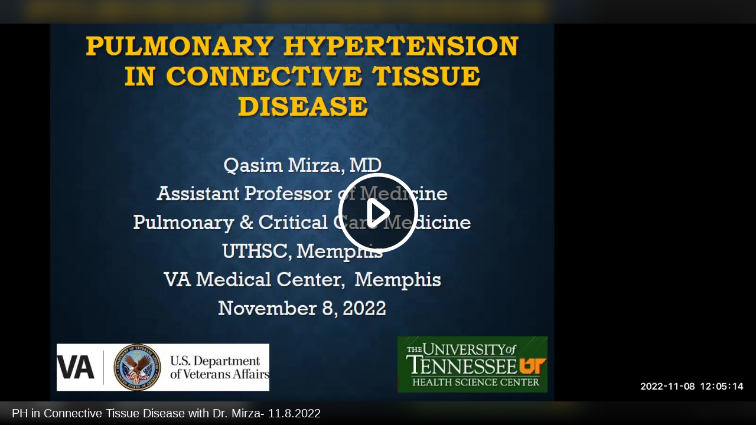

--- FILE ---
content_type: text/html; charset=utf-8
request_url: https://mediaserver.uthsc.edu/mediasite/Play/e808ea7736d54b9c8fbca62d429e23971d
body_size: 1915
content:


<!DOCTYPE html>

<html xmlns="http://www.w3.org/1999/xhtml">
<head><title>
	PH in Connective Tissue Disease with Dr. Mirza- 11.8.2022
</title><link rel="icon" type="image/png" href="favicon.png" /><meta name="viewport" content="width=device-width, initial-scale=1.0" />
    <style>
        :root{background-color:#000}
        html, body {
            width: 100vw;
            height: 100vh;
            margin: 0;
            padding: 0;
        }
    </style>
    <script>
        window.SiteData = {
            ApplicationRoot: '/Mediasite/Play',
            ApplicationScriptsRoot: '/Mediasite/Play/Dist',
            PlayerService: '/mediasite/PlayerService/PlayerService.svc/json',
            FileServer: 'https://mediaserver.uthsc.edu/mediasite/FileServer',
            WebAppsApi: '/mediasite/MyMediasite/webapps-api',
            AntiForgeryToken: 'xsTYCjcEnko_k4R_NaqHJrK3SvfkcmNB7Fhb-bDwrfByZs83uocHrYprDv0yr3DoV8P5JPYIT9_qOrW87246NI7uJCA1:PxvtxuW71Z_PAZrtz9p8DeQeEzXvcSb0XRVN1qG_8O6bIndmGA3MS3pRdUlXLq_g-94OGuHPuyrK_bLrUNMOPphONLQ1',
            AntiForgeryHeaderName: 'X-SOFO-AntiForgeryHeader',
            LocalizedDictionary: [],
            Culture: 'en-US',
            UserName: "",
            DisplayName: "",
            UserEmailAddress: "",
            FullStoryOptOut: false,
            AuthTicket: '',
            CollectionId: '',
            PresentationId: 'e808ea7736d54b9c8fbca62d429e23971d',
            SystemFont: 'Default',
            VersionNumber: "8.48.0",
            IsSiteEnvironmentHosting: true,
        }

        document.documentElement.setAttribute("lang", 'en-US');
    </script>
   <script>
       if (true) {
           (function (apiKey) {
               (function (p, e, n, d, o) {
                   var v, w, x, y, z; o = p[d] = p[d] || {}; o._q = o._q || [];
                   v = ['initialize', 'identify', 'updateOptions', 'pageLoad', 'track']; for (w = 0, x = v.length; w < x; ++w)(function (m) {
                       o[m] = o[m] || function () { o._q[m === v[0] ? 'unshift' : 'push']([m].concat([].slice.call(arguments, 0))); };
                   })(v[w]);
                   y = e.createElement(n); y.async = !0; y.src = 'https://cdn.pendo.io/agent/static/' + apiKey + '/pendo.js';
                   z = e.getElementsByTagName(n)[0]; z.parentNode.insertBefore(y, z);
                   })(window, document, 'script', 'pendo');
                   pendo.initialize({
                       visitor: {
                           id: 'Anonymous',
                        mvp_version: 'MVP 8.48.0',
                        mvp_version_sort: 8048
                    },
                    account: {
                        id: 'uthsc.mediasite.com',
                        site_name: 'University of Tennessee - Health Science Center (UTHSC)',
                        site_id: '941f62d8-6304-479a-8f9d-53f052147209'
                    }
                });
           })('bd31187c-0a97-49e2-40df-adbb8765581e');
       }
   </script>
    <script defer src="Dist/player-page/runtime.37e898699c4375c3a822.js"></script>
    <script defer src="Dist/player-page/vendor.93e6dd9c4a2f562c670e.js"></script>
    <script defer src="Dist/player-page/main.76dda48591847f43cb03.js"></script>
    
    <script defer src="https://mediaserver.uthsc.edu/mediasite/Manage/Areas/Shared/Content/plugins/SystemFont/SystemFont.js"></script>
<meta property="og:type" content="article" /><meta property="og:title" content="PH in Connective Tissue Disease with Dr. Mirza- 11.8.2022" /><meta property="og:url" content="https://mediaserver.uthsc.edu/mediasite/Play/e808ea7736d54b9c8fbca62d429e23971d" /><meta property="og:image" content="https://mediaserver.uthsc.edu/mediasite/FileServer/Presentation/e808ea7736d54b9c8fbca62d429e23971d/3625b95e-e4ed-4037-9acb-a67037bcb7cf.jpg" /></head>
<body>
    <div class="mediasite-standalone-player-container">
        <video preload="auto" playsinline></video>
    </div>
</body>
</html>